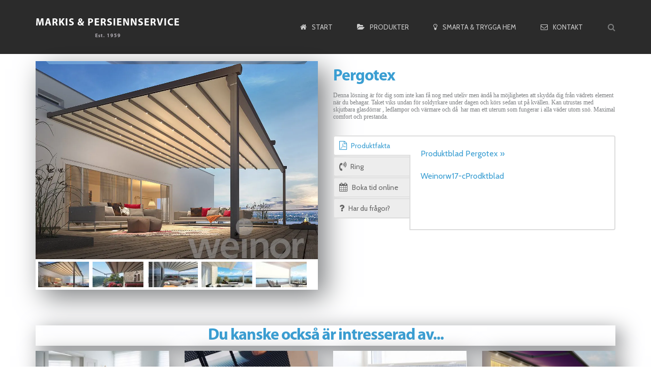

--- FILE ---
content_type: text/html; charset=UTF-8
request_url: https://www.persiennservice.se/pergotex/
body_size: 79751
content:
<!doctype html>
<html lang="sv-SE" >
<head>
	<meta charset="UTF-8">
	<link rel="profile" href="http://gmpg.org/xfn/11">
	<link rel="pingback" href="https://www.persiennservice.se/ny/xmlrpc.php">
	<meta name="viewport" content="width=device-width, initial-scale=1">
	<title>Pergotex &#8211; MARKIS &amp; PERSIENNSERVICE</title>
<meta name='robots' content='max-image-preview:large' />
<link rel='dns-prefetch' href='//secure.gravatar.com' />
<link rel='dns-prefetch' href='//stats.wp.com' />
<link rel='dns-prefetch' href='//fonts.googleapis.com' />
<link rel='dns-prefetch' href='//v0.wordpress.com' />
<link rel='dns-prefetch' href='//widgets.wp.com' />
<link rel='dns-prefetch' href='//s0.wp.com' />
<link rel='dns-prefetch' href='//0.gravatar.com' />
<link rel='dns-prefetch' href='//1.gravatar.com' />
<link rel='dns-prefetch' href='//2.gravatar.com' />
<link rel='dns-prefetch' href='//i0.wp.com' />
<link rel="alternate" type="application/rss+xml" title="MARKIS &amp; PERSIENNSERVICE &raquo; Webbflöde" href="https://www.persiennservice.se/feed/" />
<script>
window._wpemojiSettings = {"baseUrl":"https:\/\/s.w.org\/images\/core\/emoji\/14.0.0\/72x72\/","ext":".png","svgUrl":"https:\/\/s.w.org\/images\/core\/emoji\/14.0.0\/svg\/","svgExt":".svg","source":{"concatemoji":"https:\/\/www.persiennservice.se\/ny\/wp-includes\/js\/wp-emoji-release.min.js?ver=6.3.7"}};
/*! This file is auto-generated */
!function(i,n){var o,s,e;function c(e){try{var t={supportTests:e,timestamp:(new Date).valueOf()};sessionStorage.setItem(o,JSON.stringify(t))}catch(e){}}function p(e,t,n){e.clearRect(0,0,e.canvas.width,e.canvas.height),e.fillText(t,0,0);var t=new Uint32Array(e.getImageData(0,0,e.canvas.width,e.canvas.height).data),r=(e.clearRect(0,0,e.canvas.width,e.canvas.height),e.fillText(n,0,0),new Uint32Array(e.getImageData(0,0,e.canvas.width,e.canvas.height).data));return t.every(function(e,t){return e===r[t]})}function u(e,t,n){switch(t){case"flag":return n(e,"\ud83c\udff3\ufe0f\u200d\u26a7\ufe0f","\ud83c\udff3\ufe0f\u200b\u26a7\ufe0f")?!1:!n(e,"\ud83c\uddfa\ud83c\uddf3","\ud83c\uddfa\u200b\ud83c\uddf3")&&!n(e,"\ud83c\udff4\udb40\udc67\udb40\udc62\udb40\udc65\udb40\udc6e\udb40\udc67\udb40\udc7f","\ud83c\udff4\u200b\udb40\udc67\u200b\udb40\udc62\u200b\udb40\udc65\u200b\udb40\udc6e\u200b\udb40\udc67\u200b\udb40\udc7f");case"emoji":return!n(e,"\ud83e\udef1\ud83c\udffb\u200d\ud83e\udef2\ud83c\udfff","\ud83e\udef1\ud83c\udffb\u200b\ud83e\udef2\ud83c\udfff")}return!1}function f(e,t,n){var r="undefined"!=typeof WorkerGlobalScope&&self instanceof WorkerGlobalScope?new OffscreenCanvas(300,150):i.createElement("canvas"),a=r.getContext("2d",{willReadFrequently:!0}),o=(a.textBaseline="top",a.font="600 32px Arial",{});return e.forEach(function(e){o[e]=t(a,e,n)}),o}function t(e){var t=i.createElement("script");t.src=e,t.defer=!0,i.head.appendChild(t)}"undefined"!=typeof Promise&&(o="wpEmojiSettingsSupports",s=["flag","emoji"],n.supports={everything:!0,everythingExceptFlag:!0},e=new Promise(function(e){i.addEventListener("DOMContentLoaded",e,{once:!0})}),new Promise(function(t){var n=function(){try{var e=JSON.parse(sessionStorage.getItem(o));if("object"==typeof e&&"number"==typeof e.timestamp&&(new Date).valueOf()<e.timestamp+604800&&"object"==typeof e.supportTests)return e.supportTests}catch(e){}return null}();if(!n){if("undefined"!=typeof Worker&&"undefined"!=typeof OffscreenCanvas&&"undefined"!=typeof URL&&URL.createObjectURL&&"undefined"!=typeof Blob)try{var e="postMessage("+f.toString()+"("+[JSON.stringify(s),u.toString(),p.toString()].join(",")+"));",r=new Blob([e],{type:"text/javascript"}),a=new Worker(URL.createObjectURL(r),{name:"wpTestEmojiSupports"});return void(a.onmessage=function(e){c(n=e.data),a.terminate(),t(n)})}catch(e){}c(n=f(s,u,p))}t(n)}).then(function(e){for(var t in e)n.supports[t]=e[t],n.supports.everything=n.supports.everything&&n.supports[t],"flag"!==t&&(n.supports.everythingExceptFlag=n.supports.everythingExceptFlag&&n.supports[t]);n.supports.everythingExceptFlag=n.supports.everythingExceptFlag&&!n.supports.flag,n.DOMReady=!1,n.readyCallback=function(){n.DOMReady=!0}}).then(function(){return e}).then(function(){var e;n.supports.everything||(n.readyCallback(),(e=n.source||{}).concatemoji?t(e.concatemoji):e.wpemoji&&e.twemoji&&(t(e.twemoji),t(e.wpemoji)))}))}((window,document),window._wpemojiSettings);
</script>
<style>
img.wp-smiley,
img.emoji {
	display: inline !important;
	border: none !important;
	box-shadow: none !important;
	height: 1em !important;
	width: 1em !important;
	margin: 0 0.07em !important;
	vertical-align: -0.1em !important;
	background: none !important;
	padding: 0 !important;
}
</style>
	<link rel='stylesheet' id='rs-plugin-settings-css' href='https://www.persiennservice.se/ny/wp-content/plugins/revslider/public/assets/css/settings.css?ver=5.4.5.1' media='all' />
<style id='rs-plugin-settings-inline-css'>
#rs-demo-id {}
</style>
<link rel='stylesheet' id='uaf_client_css-css' href='https://www.persiennservice.se/ny/wp-content/uploads/useanyfont/uaf.css?ver=1716443560' media='all' />
<link rel='stylesheet' id='parent-style-css' href='https://www.persiennservice.se/ny/wp-content/themes/the-core-parent/style.css?ver=6.3.7' media='all' />
<link rel='stylesheet' id='fw-ext-breadcrumbs-add-css-css' href='https://www.persiennservice.se/ny/wp-content/plugins/unyson/framework/extensions/breadcrumbs/static/css/style.css?ver=6.3.7' media='all' />
<link rel='stylesheet' id='font-awesome-css' href='https://www.persiennservice.se/ny/wp-content/plugins/unyson/framework/static/libs/font-awesome/css/font-awesome.min.css?ver=2.7.31' media='all' />
<link rel='stylesheet' id='bootstrap-css' href='https://www.persiennservice.se/ny/wp-content/themes/the-core-parent/css/bootstrap.css?ver=1.0.42' media='all' />
<link rel='stylesheet' id='fw-mmenu-css' href='https://www.persiennservice.se/ny/wp-content/themes/the-core-parent/css/jquery.mmenu.all.css?ver=1.0.42' media='all' />
<link rel='stylesheet' id='the-core-style-css' href='https://www.persiennservice.se/ny/wp-content/uploads/the-core-style.css?ver=1710762957' media='all' />
<link rel='stylesheet' id='fw-theme-style-css' href='https://www.persiennservice.se/ny/wp-content/themes/the-core-child/style.css?ver=1.0.42' media='all' />
<style id='fw-theme-style-inline-css'>
@media only screen and (max-width: 767px) { .tf-sh-5a0c4b0f7dbb44a19567d86c208a7e14 .fw-col-inner{padding-top:0px;padding-right:0px;padding-bottom:0px;padding-left:0px;} }
.tf-sh-714162eb0ae100d97c1b5b2d21bda9f3 .fw-col-inner{
						-webkit-box-shadow: 15px 15px 50px 0px ;
						-moz-box-shadow: 15px 15px 50px 0px ;
						box-shadow: 15px 15px 50px 0px ;
					}@media only screen and (max-width: 767px) { .tf-sh-714162eb0ae100d97c1b5b2d21bda9f3 .fw-col-inner{padding-top:0px;padding-right:0px;padding-bottom:0px;padding-left:0px;} }
@media only screen and (max-width: 767px) { .tf-sh-431c1637172ec563ec3bdb2d07c279f5 .fw-col-inner{padding-top:0px;padding-right:0px;padding-bottom:0px;padding-left:0px;} }@media only screen and (max-width: 767px) { .tf-sh-431c1637172ec563ec3bdb2d07c279f5 .fw-wrap-col-inner {margin-top:0px;margin-right:0px;margin-bottom:0px;margin-left:0px;} }
.tf-sh-de56c5d51f8c27d7fb00b7d67e021557 .fw-text-inner {font-family:Verdana;font-style:normal;font-weight:100;line-height:14px;font-size:12px;letter-spacing:0px;}
.tf-sh-a278ad86b8b9642f27e133528d8f4070 .fw-col-inner{
						-webkit-box-shadow: 10px 10px 40px 0px ;
						-moz-box-shadow: 10px 10px 40px 0px ;
						box-shadow: 10px 10px 40px 0px ;
					}@media only screen and (max-width: 767px) { .tf-sh-a278ad86b8b9642f27e133528d8f4070 .fw-col-inner{padding-top:0px;padding-right:0px;padding-bottom:0px;padding-left:0px;} }
.tf-sh-8d8ce23befdd847f94f6637df0c47c19 .fw-col-inner{
						-webkit-box-shadow: 10px 10px 40px 0px ;
						-moz-box-shadow: 10px 10px 40px 0px ;
						box-shadow: 10px 10px 40px 0px ;
					}@media only screen and (max-width: 767px) { .tf-sh-8d8ce23befdd847f94f6637df0c47c19 .fw-col-inner{padding-top:0px;padding-right:0px;padding-bottom:0px;padding-left:0px;} }
.tf-sh-f0b947c378c16b22e74d56ffccb5c1af .fw-slider-caption {font-family:Verdana;font-style:normal;font-weight:400;line-height:16px;font-size:16px;letter-spacing:0px;color:#ffffff;}
.tf-sh-b223c9026f8eff2ee0543a4ae6031e3c .fw-col-inner{
						-webkit-box-shadow: 10px 10px 40px 0px ;
						-moz-box-shadow: 10px 10px 40px 0px ;
						box-shadow: 10px 10px 40px 0px ;
					}@media only screen and (max-width: 767px) { .tf-sh-b223c9026f8eff2ee0543a4ae6031e3c .fw-col-inner{padding-top:0px;padding-right:0px;padding-bottom:0px;padding-left:0px;} }
.tf-sh-c91098d74a18f085cfee9ec052f24208 .fw-slider-caption {font-family:Verdana;font-style:normal;font-weight:400;line-height:16px;font-size:16px;letter-spacing:0px;color:#ffffff;}
.tf-sh-6fca04aa9282ea922bbc65a20d99ae12 .fw-col-inner{
						-webkit-box-shadow: 10px 10px 40px 0px ;
						-moz-box-shadow: 10px 10px 40px 0px ;
						box-shadow: 10px 10px 40px 0px ;
					}@media only screen and (max-width: 767px) { .tf-sh-6fca04aa9282ea922bbc65a20d99ae12 .fw-col-inner{padding-top:0px;padding-right:0px;padding-bottom:0px;padding-left:0px;} }
.tf-sh-7b55594cc733ab6b728047096c49049c .fw-slider-caption {font-family:Verdana;font-style:normal;font-weight:400;line-height:16px;font-size:16px;letter-spacing:0px;color:#ffffff;}
.tf-sh-0ffa24781810ab2a6cfca789e8d5fbd1 .fw-col-inner{
						-webkit-box-shadow: 10px 10px 40px 0px ;
						-moz-box-shadow: 10px 10px 40px 0px ;
						box-shadow: 10px 10px 40px 0px ;
					}@media only screen and (max-width: 767px) { .tf-sh-0ffa24781810ab2a6cfca789e8d5fbd1 .fw-col-inner{padding-top:0px;padding-right:0px;padding-bottom:0px;padding-left:0px;} }
.tf-sh-8b657a5d510e759cfe7aa91e7698b1fa .fw-slider-caption {font-family:Verdana;font-style:normal;font-weight:400;line-height:16px;font-size:16px;letter-spacing:0px;color:#ffffff;}
</style>
<link rel='stylesheet' id='prettyPhoto-css' href='https://www.persiennservice.se/ny/wp-content/themes/the-core-parent/css/prettyPhoto.css?ver=1.0.42' media='all' />
<link rel='stylesheet' id='animate-css' href='https://www.persiennservice.se/ny/wp-content/themes/the-core-parent/css/animate.css?ver=1.0.42' media='all' />
<link rel='stylesheet' id='fw-shortcode-section-background-video-css' href='https://www.persiennservice.se/ny/wp-content/plugins/unyson/framework/extensions/shortcodes/shortcodes/section/static/css/background.css?ver=6.3.7' media='all' />
<link rel='stylesheet' id='fw-googleFonts-css' href='https://fonts.googleapis.com/css?family=Montserrat%3Aregular%2C700%2Citalic%7CCabin%3Aregular%2Citalic%7CCrimson+Text%3Aregular%2Citalic%7CPlayfair+Display%3Aregular&#038;subset=latin%2Ccyrillic&#038;ver=6.3.7' media='all' />
<link rel='stylesheet' id='jetpack_css-css' href='https://www.persiennservice.se/ny/wp-content/plugins/jetpack/css/jetpack.css?ver=12.7.2' media='all' />
<script src='https://www.persiennservice.se/ny/wp-includes/js/jquery/jquery.min.js?ver=3.7.0' id='jquery-core-js'></script>
<script src='https://www.persiennservice.se/ny/wp-includes/js/jquery/jquery-migrate.min.js?ver=3.4.1' id='jquery-migrate-js'></script>
<script src='https://www.persiennservice.se/ny/wp-content/plugins/revslider/public/assets/js/jquery.themepunch.tools.min.js?ver=5.4.5.1' id='tp-tools-js'></script>
<script src='https://www.persiennservice.se/ny/wp-content/plugins/revslider/public/assets/js/jquery.themepunch.revolution.min.js?ver=5.4.5.1' id='revmin-js'></script>
<script src='https://www.persiennservice.se/ny/wp-content/themes/the-core-parent/js/lib/modernizr.min.js?ver=1.0.42' id='modernizr-js'></script>
<script src='https://www.persiennservice.se/ny/wp-content/themes/the-core-parent/js/lib/bootstrap.min.js?ver=1.0.42' id='bootstrap-js'></script>
<script src='https://www.persiennservice.se/ny/wp-content/themes/the-core-parent/js/jquery.touchSwipe.min.js?ver=1.0.42' id='touchSwipe-js'></script>
<script src='https://www.persiennservice.se/ny/wp-content/themes/the-core-parent/js/lib/html5shiv.js?ver=1.0.42' id='html5shiv-js'></script>
<script src='https://www.persiennservice.se/ny/wp-content/themes/the-core-parent/js/lib/respond.min.js?ver=1.0.42' id='respond-js'></script>
<link rel="https://api.w.org/" href="https://www.persiennservice.se/wp-json/" /><link rel="alternate" type="application/json" href="https://www.persiennservice.se/wp-json/wp/v2/pages/1964" /><link rel="EditURI" type="application/rsd+xml" title="RSD" href="https://www.persiennservice.se/ny/xmlrpc.php?rsd" />
<meta name="generator" content="WordPress 6.3.7" />
<link rel="canonical" href="https://www.persiennservice.se/pergotex/" />
<link rel='shortlink' href='https://wp.me/P9jz8J-vG' />
<link rel="alternate" type="application/json+oembed" href="https://www.persiennservice.se/wp-json/oembed/1.0/embed?url=https%3A%2F%2Fwww.persiennservice.se%2Fpergotex%2F" />
<link rel="alternate" type="text/xml+oembed" href="https://www.persiennservice.se/wp-json/oembed/1.0/embed?url=https%3A%2F%2Fwww.persiennservice.se%2Fpergotex%2F&#038;format=xml" />
	<style>img#wpstats{display:none}</style>
		<meta property="og:title" content="Pergotex" /><meta property="og:url" content="https://www.persiennservice.se/pergotex/" /><meta property="og:type" content="website" /><meta property="og:description" content="" /><meta name="generator" content="Powered by Slider Revolution 5.4.5.1 - responsive, Mobile-Friendly Slider Plugin for WordPress with comfortable drag and drop interface." />

<!-- Jetpack Open Graph Tags -->
<meta property="og:type" content="article" />
<meta property="og:title" content="Pergotex" />
<meta property="og:url" content="https://www.persiennservice.se/pergotex/" />
<meta property="og:description" content="Besök inlägget om du vill veta mer." />
<meta property="article:published_time" content="2017-11-15T10:01:00+00:00" />
<meta property="article:modified_time" content="2021-11-12T08:52:27+00:00" />
<meta property="og:site_name" content="MARKIS &amp; PERSIENNSERVICE" />
<meta property="og:image" content="https://www.persiennservice.se/ny/wp-content/uploads/2017/11/pergotex2.jpg" />
<meta property="og:image:width" content="1000" />
<meta property="og:image:height" content="700" />
<meta property="og:image:alt" content="" />
<meta property="og:locale" content="sv_SE" />
<meta name="twitter:text:title" content="Pergotex" />
<meta name="twitter:image" content="https://www.persiennservice.se/ny/wp-content/uploads/2017/11/pergotex2.jpg?w=640" />
<meta name="twitter:card" content="summary_large_image" />
<meta name="twitter:description" content="Besök inlägget om du vill veta mer." />

<!-- End Jetpack Open Graph Tags -->
<script type="text/javascript">function setREVStartSize(e){
				try{ var i=jQuery(window).width(),t=9999,r=0,n=0,l=0,f=0,s=0,h=0;					
					if(e.responsiveLevels&&(jQuery.each(e.responsiveLevels,function(e,f){f>i&&(t=r=f,l=e),i>f&&f>r&&(r=f,n=e)}),t>r&&(l=n)),f=e.gridheight[l]||e.gridheight[0]||e.gridheight,s=e.gridwidth[l]||e.gridwidth[0]||e.gridwidth,h=i/s,h=h>1?1:h,f=Math.round(h*f),"fullscreen"==e.sliderLayout){var u=(e.c.width(),jQuery(window).height());if(void 0!=e.fullScreenOffsetContainer){var c=e.fullScreenOffsetContainer.split(",");if (c) jQuery.each(c,function(e,i){u=jQuery(i).length>0?u-jQuery(i).outerHeight(!0):u}),e.fullScreenOffset.split("%").length>1&&void 0!=e.fullScreenOffset&&e.fullScreenOffset.length>0?u-=jQuery(window).height()*parseInt(e.fullScreenOffset,0)/100:void 0!=e.fullScreenOffset&&e.fullScreenOffset.length>0&&(u-=parseInt(e.fullScreenOffset,0))}f=u}else void 0!=e.minHeight&&f<e.minHeight&&(f=e.minHeight);e.c.closest(".rev_slider_wrapper").css({height:f})					
				}catch(d){console.log("Failure at Presize of Slider:"+d)}
			};</script>
</head>
<body class="page-template page-template-visual-builder-template page-template-visual-builder-template-php page page-id-1964 wp-embed-responsive fw-full fw-website-align-center fw-section-space-sm header-1 fw-top-bar-off fw-absolute-header fw-top-social-right fw-header-sticky search-in-menu mobile-menu-item-align-left fw-mobile-menu-position-center fw-top-logo-left fw-logo-text fw-animation-mobile-off fw-search-filter-off" itemscope="itemscope" itemtype="https://schema.org/WebPage">
    				<div id="page" class="hfeed site">
						<header class="fw-header" itemscope="itemscope" itemtype="https://schema.org/WPHeader">
		<div class="fw-header-main">
		<div class="fw-container">
			<a href="#mobile-menu" class="mmenu-link"><i class="fa fa-navicon"></i></a>
										<div class="fw-wrap-logo">
				
												<a href="https://www.persiennservice.se/" class="fw-site-logo">
								<strong class="site-title" itemprop="headline">MARKIS &amp; PERSIENNSERVICE</strong>
																	<span class="site-description" itemprop="description">Est. 1959</span>
															</a>
						
							</div>
								<div class="fw-search fw-mini-search">
						<a href="#" class="fw-search-icon"><i class="fa fa-search"></i></a>
		</div>
				<div class="fw-nav-wrap" itemscope="itemscope" itemtype="https://schema.org/SiteNavigationElement" role="navigation">
				<nav id="fw-menu-primary" class="fw-site-navigation primary-navigation"><ul id="menu-header-menu" class="fw-nav-menu"><li id="menu-item-1211" class="menu-item menu-item-type-post_type menu-item-object-page menu-item-home menu-item-has-icon menu-item-1211"><a href="https://www.persiennservice.se/" ><i class="fa fa-home"></i>START</a></li>
<li id="menu-item-1385" class="menu-item menu-item-type-post_type menu-item-object-page menu-item-has-children menu-item-has-mega-menu menu-item-has-icon menu-item-1385"><a href="https://www.persiennservice.se/produkter/" ><i class="fa fa-folder-open"></i>PRODUKTER</a><div class="mega-menu" >
<ul class="sub-menu mega-menu-row">
	<li id="menu-item-1410" class="menu-item menu-item-type-post_type menu-item-object-page mega-menu-col menu-item-1410"><a href="https://www.persiennservice.se/markiser/" >Markiser</a></li>
</ul>

<ul class="sub-menu mega-menu-row">
	<li id="menu-item-1409" class="menu-item menu-item-type-post_type menu-item-object-page mega-menu-col menu-item-1409"><a href="https://www.persiennservice.se/persienner/" >Persienner</a></li>
</ul>

<ul class="sub-menu mega-menu-row">
	<li id="menu-item-1408" class="menu-item menu-item-type-post_type menu-item-object-page mega-menu-col menu-item-1408"><a href="https://www.persiennservice.se/rullgardiner/" >Rullgardiner</a></li>
</ul>

<ul class="sub-menu mega-menu-row">
	<li id="menu-item-1407" class="menu-item menu-item-type-post_type menu-item-object-page mega-menu-col menu-item-1407"><a href="https://www.persiennservice.se/lamellgardiner/" >Lamellgardiner</a></li>
</ul>

<ul class="sub-menu mega-menu-row">
	<li id="menu-item-1406" class="menu-item menu-item-type-post_type menu-item-object-page mega-menu-col menu-item-1406"><a href="https://www.persiennservice.se/pliseduette/" >Plissé/Duette</a></li>
</ul>

<ul class="sub-menu mega-menu-row">
	<li id="menu-item-3413" class="menu-item menu-item-type-post_type menu-item-object-page mega-menu-col menu-item-3413"><a href="https://www.persiennservice.se/gardiner/" >Silent Gliss Gardiner</a></li>
</ul>

<ul class="sub-menu mega-menu-row">
	<li id="menu-item-2571" class="menu-item menu-item-type-post_type menu-item-object-page mega-menu-col menu-item-2571"><a href="https://www.persiennservice.se/uterum/" >Uterum/Inglasning</a></li>
</ul>
</div></li>
<li id="menu-item-1386" class="menu-item menu-item-type-post_type menu-item-object-page menu-item-has-icon menu-item-1386"><a href="https://www.persiennservice.se/smarta-trygga-hem/" ><i class="fa fa-lightbulb-o"></i>SMARTA &#038; TRYGGA HEM</a></li>
<li id="menu-item-35" class="menu-item menu-item-type-post_type menu-item-object-page menu-item-has-children menu-item-has-mega-menu menu-item-has-icon menu-item-35"><a href="https://www.persiennservice.se/kontakt/" ><i class="fa fa-envelope-o"></i>KONTAKT</a><div class="mega-menu" >
<ul class="sub-menu mega-menu-row">
	<li id="menu-item-1492" class="menu-item menu-item-type-custom menu-item-object-custom mega-menu-col menu-item-has-icon menu-item-1492"><a href="#" ><i class="fa fa-fax"></i>Ring</a><div>Kontoret:     0480-247 60<br>
Patrik:            070-5932493<br>
Putte:             070-5117100<br></div></li>
	<li id="menu-item-1493" class="menu-item menu-item-type-custom menu-item-object-custom mega-menu-col menu-item-has-icon menu-item-1493"><a href="#" ><i class="fa fa-pencil-square-o"></i>Skicka e-post</a><div><a href="mailto:info@persiennservice.se">info(at)persiennservice.se</a><br>

<a href="http://www.persiennservice.se/ny/kontakt/">Använd kontaktformulär</a>

</div></li>
	<li id="menu-item-2634" class="menu-item menu-item-type-custom menu-item-object-custom mega-menu-col menu-item-has-icon menu-item-2634"><a href="#" ><i class="fa fa-industry"></i>Butiken</a><div>Vikingavägen 15 ( på Stensö )<br>
Öppettider mån-tors 13-16<br>
Fredag Stängt<br>
Lördag Stängt<br>
Söndag Stängt<br></div></li>
	<li id="menu-item-2633" class="menu-item menu-item-type-custom menu-item-object-custom mega-menu-col menu-item-has-icon menu-item-2633"><a href="#" ><i class="fa fa-calendar-check-o"></i>Hembesök</a><div><a href="http://persiennservice.bokadirekt.se/" target="_blank" rel="noopener noreferrer"><img class="alignnone size-full wp-image-2581" src="http://www.persiennservice.se/ny/wp-content/uploads/2017/12/boka_tid_green.jpeg" alt="" width="146" height="41" /></a></div></li>
</ul>
</div></li>
</ul></nav>			</div>
		</div>
	</div>
			<div class="fw-wrap-search-form fw-form-search-full" role="search">
			<form class="fw-search-form" method="get" action="https://www.persiennservice.se/">
				<input type="text" name="s" class="fw-input-search" placeholder="Skriv sökord och tryck enter...">
				<div class="fw-submit-wrap"></div>
			</form>
		</div>
	</header>
<nav id="mobile-menu"><ul><li  class="menu-item menu-item-type-post_type menu-item-object-page menu-item-home menu-item-has-icon"><a href="https://www.persiennservice.se/">START</a></li><li  class="menu-item menu-item-type-post_type menu-item-object-page menu-item-has-children menu-item-has-mega-menu menu-item-has-icon"><a href="https://www.persiennservice.se/produkter/">PRODUKTER</a><ul class="sub-menu">	<li  class="menu-item menu-item-type-post_type menu-item-object-page mega-menu-col"><a href="https://www.persiennservice.se/markiser/">Markiser</a></li>	<li  class="menu-item menu-item-type-post_type menu-item-object-page mega-menu-col"><a href="https://www.persiennservice.se/persienner/">Persienner</a></li>	<li  class="menu-item menu-item-type-post_type menu-item-object-page mega-menu-col"><a href="https://www.persiennservice.se/rullgardiner/">Rullgardiner</a></li>	<li  class="menu-item menu-item-type-post_type menu-item-object-page mega-menu-col"><a href="https://www.persiennservice.se/lamellgardiner/">Lamellgardiner</a></li>	<li  class="menu-item menu-item-type-post_type menu-item-object-page mega-menu-col"><a href="https://www.persiennservice.se/pliseduette/">Plissé/Duette</a></li>	<li  class="menu-item menu-item-type-post_type menu-item-object-page mega-menu-col"><a href="https://www.persiennservice.se/gardiner/">Silent Gliss Gardiner</a></li>	<li  class="menu-item menu-item-type-post_type menu-item-object-page mega-menu-col"><a href="https://www.persiennservice.se/uterum/">Uterum/Inglasning</a></li></ul></li><li  class="menu-item menu-item-type-post_type menu-item-object-page menu-item-has-icon"><a href="https://www.persiennservice.se/smarta-trygga-hem/">SMARTA &#038; TRYGGA HEM</a></li><li  class="menu-item menu-item-type-post_type menu-item-object-page menu-item-has-children menu-item-has-mega-menu menu-item-has-icon"><a href="https://www.persiennservice.se/kontakt/">KONTAKT</a><ul class="sub-menu">	<li  class="menu-item menu-item-type-custom menu-item-object-custom mega-menu-col menu-item-has-icon"><a href="#">Ring</a></li>	<li  class="menu-item menu-item-type-custom menu-item-object-custom mega-menu-col menu-item-has-icon"><a href="#">Skicka e-post</a></li>	<li  class="menu-item menu-item-type-custom menu-item-object-custom mega-menu-col menu-item-has-icon"><a href="#">Butiken</a></li>	<li  class="menu-item menu-item-type-custom menu-item-object-custom mega-menu-col menu-item-has-icon"><a href="#">Hembesök</a></li></ul></li></ul></nav>						<div id="main" class="site-main">
			<div class="fw-page-builder-content"><section   class="fw-main-row  auto  fw-section-position-back"    >
			<div class="fw-container" >
		<div class="fw-row">
	<div id="column-697547aed8a10" class="fw-col-sm-12 tf-sh-5a0c4b0f7dbb44a19567d86c208a7e14" >
	<div class="fw-wrap-col-inner clearfix  "   >
				<div class="fw-col-inner">
			<div class="fw-divider-space space-md  clearfix"  ></div>		</div>
	</div>
</div></div>

<div class="fw-row">
	<div id="column-697547aed957d" class="fw-col-sm-6 tf-sh-714162eb0ae100d97c1b5b2d21bda9f3" >
	<div class="fw-wrap-col-inner clearfix  "   >
				<div class="fw-col-inner">
			
<div id="rev_slider_31_1_wrapper" class="rev_slider_wrapper fullwidthbanner-container" data-source="gallery" style="margin:0px auto;background:transparent;padding:0px;margin-top:0px;margin-bottom:0px;">
<!-- START REVOLUTION SLIDER 5.4.5.1 auto mode -->
	<div id="rev_slider_31_1" class="rev_slider fullwidthabanner" style="display:none;" data-version="5.4.5.1">
<ul>	<!-- SLIDE  -->
	<li data-index="rs-229" data-transition="3dcurtain-horizontal" data-slotamount="default" data-hideafterloop="0" data-hideslideonmobile="off"  data-easein="default" data-easeout="default" data-masterspeed="500"  data-thumb="https://www.persiennservice.se/ny/wp-content/uploads/2017/11/pergotex2-100x50.jpg"  data-rotate="0"  data-saveperformance="off"  data-title="Slide" data-param1="" data-param2="" data-param3="" data-param4="" data-param5="" data-param6="" data-param7="" data-param8="" data-param9="" data-param10="" data-description="">
		<!-- MAIN IMAGE -->
		<img src="https://i0.wp.com/www.persiennservice.se/ny/wp-content/uploads/2017/11/pergotex2.jpg?resize=1000%2C700&#038;ssl=1"  alt="" title="pergotex2"  width="1000" height="700" data-bgposition="center center" data-bgfit="cover" data-bgrepeat="no-repeat" class="rev-slidebg" data-no-retina data-recalc-dims="1">
		<!-- LAYERS -->
	</li>
	<!-- SLIDE  -->
	<li data-index="rs-227" data-transition="3dcurtain-horizontal" data-slotamount="default" data-hideafterloop="0" data-hideslideonmobile="off"  data-easein="default" data-easeout="default" data-masterspeed="500"  data-thumb="https://www.persiennservice.se/ny/wp-content/uploads/2017/11/MarkisKalmarPergotex-100x50.jpg"  data-rotate="0"  data-saveperformance="off"  data-title="Slide" data-param1="" data-param2="" data-param3="" data-param4="" data-param5="" data-param6="" data-param7="" data-param8="" data-param9="" data-param10="" data-description="">
		<!-- MAIN IMAGE -->
		<img src="https://i0.wp.com/www.persiennservice.se/ny/wp-content/uploads/2017/11/MarkisKalmarPergotex.jpg?resize=876%2C656&#038;ssl=1"  alt="" title="MarkisKalmarPergotex"  width="876" height="656" data-bgposition="center center" data-bgfit="cover" data-bgrepeat="no-repeat" class="rev-slidebg" data-no-retina data-recalc-dims="1">
		<!-- LAYERS -->
	</li>
	<!-- SLIDE  -->
	<li data-index="rs-230" data-transition="3dcurtain-horizontal" data-slotamount="7" data-hideafterloop="0" data-hideslideonmobile="off"  data-easein="default" data-easeout="default" data-masterspeed="500"  data-thumb="https://www.persiennservice.se/ny/wp-content/uploads/2017/11/pergotex3-100x50.jpg"  data-rotate="0"  data-saveperformance="off"  data-title="Slide" data-param1="" data-param2="" data-param3="" data-param4="" data-param5="" data-param6="" data-param7="" data-param8="" data-param9="" data-param10="" data-description="">
		<!-- MAIN IMAGE -->
		<img src="https://i0.wp.com/www.persiennservice.se/ny/wp-content/uploads/2017/11/pergotex3.jpg?resize=1000%2C700&#038;ssl=1"  alt="" title="pergotex3"  width="1000" height="700" data-bgposition="center center" data-bgfit="cover" data-bgrepeat="no-repeat" class="rev-slidebg" data-no-retina data-recalc-dims="1">
		<!-- LAYERS -->
	</li>
	<!-- SLIDE  -->
	<li data-index="rs-231" data-transition="3dcurtain-horizontal" data-slotamount="7" data-hideafterloop="0" data-hideslideonmobile="off"  data-easein="default" data-easeout="default" data-masterspeed="500"  data-thumb="https://www.persiennservice.se/ny/wp-content/uploads/2017/11/pergotex4-100x50.jpg"  data-rotate="0"  data-saveperformance="off"  data-title="Slide" data-param1="" data-param2="" data-param3="" data-param4="" data-param5="" data-param6="" data-param7="" data-param8="" data-param9="" data-param10="" data-description="">
		<!-- MAIN IMAGE -->
		<img src="https://i0.wp.com/www.persiennservice.se/ny/wp-content/uploads/2017/11/pergotex4.jpg?resize=1000%2C700&#038;ssl=1"  alt="" title="pergotex4"  width="1000" height="700" data-bgposition="center center" data-bgfit="cover" data-bgrepeat="no-repeat" class="rev-slidebg" data-no-retina data-recalc-dims="1">
		<!-- LAYERS -->
	</li>
	<!-- SLIDE  -->
	<li data-index="rs-232" data-transition="3dcurtain-horizontal" data-slotamount="7" data-hideafterloop="0" data-hideslideonmobile="off"  data-easein="default" data-easeout="default" data-masterspeed="500"  data-thumb="https://www.persiennservice.se/ny/wp-content/uploads/2017/11/pergotex6-100x50.jpg"  data-rotate="0"  data-saveperformance="off"  data-title="Slide" data-param1="" data-param2="" data-param3="" data-param4="" data-param5="" data-param6="" data-param7="" data-param8="" data-param9="" data-param10="" data-description="">
		<!-- MAIN IMAGE -->
		<img src="https://i0.wp.com/www.persiennservice.se/ny/wp-content/uploads/2017/11/pergotex6.jpg?resize=1000%2C700&#038;ssl=1"  alt="" title="pergotex6"  width="1000" height="700" data-bgposition="center center" data-bgfit="cover" data-bgrepeat="no-repeat" class="rev-slidebg" data-no-retina data-recalc-dims="1">
		<!-- LAYERS -->
	</li>
	<!-- SLIDE  -->
	<li data-index="rs-233" data-transition="3dcurtain-horizontal" data-slotamount="7" data-hideafterloop="0" data-hideslideonmobile="off"  data-easein="default" data-easeout="default" data-masterspeed="500"  data-thumb="https://www.persiennservice.se/ny/wp-content/uploads/2017/11/pergotex7-100x50.jpg"  data-rotate="0"  data-saveperformance="off"  data-title="Slide" data-param1="" data-param2="" data-param3="" data-param4="" data-param5="" data-param6="" data-param7="" data-param8="" data-param9="" data-param10="" data-description="">
		<!-- MAIN IMAGE -->
		<img src="https://i0.wp.com/www.persiennservice.se/ny/wp-content/uploads/2017/11/pergotex7.jpg?resize=1000%2C700&#038;ssl=1"  alt="" title="pergotex7"  width="1000" height="700" data-bgposition="center center" data-bgfit="cover" data-bgrepeat="no-repeat" class="rev-slidebg" data-no-retina data-recalc-dims="1">
		<!-- LAYERS -->
	</li>
	<!-- SLIDE  -->
	<li data-index="rs-234" data-transition="3dcurtain-horizontal" data-slotamount="7" data-hideafterloop="0" data-hideslideonmobile="off"  data-easein="default" data-easeout="default" data-masterspeed="500"  data-thumb="https://www.persiennservice.se/ny/wp-content/uploads/2017/11/pergotex8-100x50.jpg"  data-rotate="0"  data-saveperformance="off"  data-title="Slide" data-param1="" data-param2="" data-param3="" data-param4="" data-param5="" data-param6="" data-param7="" data-param8="" data-param9="" data-param10="" data-description="">
		<!-- MAIN IMAGE -->
		<img src="https://i0.wp.com/www.persiennservice.se/ny/wp-content/uploads/2017/11/pergotex8.jpg?resize=1000%2C700&#038;ssl=1"  alt="" title="pergotex8"  width="1000" height="700" data-bgposition="center center" data-bgfit="cover" data-bgrepeat="no-repeat" class="rev-slidebg" data-no-retina data-recalc-dims="1">
		<!-- LAYERS -->
	</li>
	<!-- SLIDE  -->
	<li data-index="rs-228" data-transition="3dcurtain-horizontal" data-slotamount="7" data-hideafterloop="0" data-hideslideonmobile="off"  data-easein="default" data-easeout="default" data-masterspeed="500"  data-thumb="https://www.persiennservice.se/ny/wp-content/uploads/2017/11/pergotex1-100x50.jpg"  data-rotate="0"  data-saveperformance="off"  data-title="Slide" data-param1="" data-param2="" data-param3="" data-param4="" data-param5="" data-param6="" data-param7="" data-param8="" data-param9="" data-param10="" data-description="">
		<!-- MAIN IMAGE -->
		<img src="https://i0.wp.com/www.persiennservice.se/ny/wp-content/uploads/2017/11/pergotex1.jpg?resize=1000%2C700&#038;ssl=1"  alt="" title="pergotex1"  width="1000" height="700" data-bgposition="center center" data-bgfit="cover" data-bgrepeat="no-repeat" class="rev-slidebg" data-no-retina data-recalc-dims="1">
		<!-- LAYERS -->
	</li>
	<!-- SLIDE  -->
	<li data-index="rs-449" data-transition="3dcurtain-horizontal" data-slotamount="7" data-hideafterloop="0" data-hideslideonmobile="off"  data-easein="default" data-easeout="default" data-masterspeed="500"  data-thumb="https://www.persiennservice.se/ny/wp-content/uploads/2017/11/WeinorMarkisKalmarPergoTex1-100x50.jpg"  data-rotate="0"  data-saveperformance="off"  data-title="Slide" data-param1="" data-param2="" data-param3="" data-param4="" data-param5="" data-param6="" data-param7="" data-param8="" data-param9="" data-param10="" data-description="">
		<!-- MAIN IMAGE -->
		<img src="https://i0.wp.com/www.persiennservice.se/ny/wp-content/uploads/2017/11/WeinorMarkisKalmarPergoTex1.jpg?resize=1000%2C691&#038;ssl=1"  alt="" title="WeinorMarkisKalmarPergoTex1"  width="1000" height="691" data-bgposition="center center" data-bgfit="cover" data-bgrepeat="no-repeat" class="rev-slidebg" data-no-retina data-recalc-dims="1">
		<!-- LAYERS -->
	</li>
</ul>
<script>var htmlDiv = document.getElementById("rs-plugin-settings-inline-css"); var htmlDivCss="";
						if(htmlDiv) {
							htmlDiv.innerHTML = htmlDiv.innerHTML + htmlDivCss;
						}else{
							var htmlDiv = document.createElement("div");
							htmlDiv.innerHTML = "<style>" + htmlDivCss + "</style>";
							document.getElementsByTagName("head")[0].appendChild(htmlDiv.childNodes[0]);
						}
					</script>
<div class="tp-bannertimer tp-bottom" style="visibility: hidden !important;"></div>	</div>
<script>var htmlDiv = document.getElementById("rs-plugin-settings-inline-css"); var htmlDivCss="";
				if(htmlDiv) {
					htmlDiv.innerHTML = htmlDiv.innerHTML + htmlDivCss;
				}else{
					var htmlDiv = document.createElement("div");
					htmlDiv.innerHTML = "<style>" + htmlDivCss + "</style>";
					document.getElementsByTagName("head")[0].appendChild(htmlDiv.childNodes[0]);
				}
			</script>
		<script type="text/javascript">
setREVStartSize({c: jQuery('#rev_slider_31_1'), gridwidth: [1240], gridheight: [868], sliderLayout: 'auto'});
			
var revapi31,
	tpj=jQuery;
			
tpj(document).ready(function() {
	if(tpj("#rev_slider_31_1").revolution == undefined){
		revslider_showDoubleJqueryError("#rev_slider_31_1");
	}else{
		revapi31 = tpj("#rev_slider_31_1").show().revolution({
			sliderType:"standard",
			jsFileLocation:"//www.persiennservice.se/ny/wp-content/plugins/revslider/public/assets/js/",
			sliderLayout:"auto",
			dottedOverlay:"none",
			delay:3000,
			navigation: {
				keyboardNavigation:"off",
				keyboard_direction: "horizontal",
				mouseScrollNavigation:"off",
 							mouseScrollReverse:"default",
				onHoverStop:"on",
				thumbnails: {
					style:"hesperiden",
					enable:true,
					width:100,
					height:50,
					min_width:100,
					wrapper_padding:5,
					wrapper_color:"transparent",
					tmp:'<span class="tp-thumb-image"></span><span class="tp-thumb-title">{{title}}</span>',
					visibleAmount:5,
					hide_onmobile:false,
					hide_onleave:false,
					direction:"horizontal",
					span:false,
					position:"outer-bottom",
					space:7,
					h_align:"left",
					v_align:"bottom",
					h_offset:0,
					v_offset:20
				}
			},
			visibilityLevels:[1240,1024,778,480],
			gridwidth:1240,
			gridheight:868,
			lazyType:"none",
			shadow:0,
			spinner:"spinner0",
			stopLoop:"off",
			stopAfterLoops:-1,
			stopAtSlide:-1,
			shuffle:"off",
			autoHeight:"off",
			disableProgressBar:"on",
			hideThumbsOnMobile:"off",
			hideSliderAtLimit:0,
			hideCaptionAtLimit:0,
			hideAllCaptionAtLilmit:0,
			debugMode:false,
			fallbacks: {
				simplifyAll:"off",
				nextSlideOnWindowFocus:"off",
				disableFocusListener:false,
			}
		});
	}
	
});	/*ready*/
</script>
		<script>
					var htmlDivCss = unescape(".hesperiden%20.tp-thumb%20%7B%0A%20%20opacity%3A1%3B%0A%20%20-webkit-perspective%3A%20600px%3B%0A%20%20perspective%3A%20600px%3B%0A%7D%0A.hesperiden%20.tp-thumb%20.tp-thumb-title%20%7B%0A%20%20%20%20font-size%3A12px%3B%0A%20%20%20%20position%3Aabsolute%3B%0A%20%20%20%20margin-top%3A-10px%3B%0A%20%20%20%20color%3Argba%28255%2C%20255%2C%20255%2C%201%29%3B%0A%20%20%20%20display%3Ablock%3B%0A%20%20%20%20z-index%3A1000%3B%0A%20%20%20%20background-color%3Argba%280%2C0%2C0%2C0.85%29%3B%0A%20%20%20%20padding%3A5px%2010px%3B%20%0A%20%20%20%20bottom%3A0px%3B%0A%20%20%20%20left%3A0px%3B%0A%20%20%20%20width%3A100%25%3B%0A%20%20box-sizing%3Aborder-box%3B%0A%20%20%20%20text-align%3Acenter%3B%0A%20%20%20%20overflow%3Ahidden%3B%0A%20%20%20%20white-space%3Anowrap%3B%0A%20%20%20%20transition%3Aall%200.3s%3B%0A%20%20%20%20-webkit-transition%3Aall%200.3s%3B%0A%20%20%20%20transform%3Arotatex%2890deg%29%20translatez%280.001px%29%3B%0A%20%20%20%20transform-origin%3A50%25%20100%25%3B%0A%20%20%20%20-webkit-transform%3Arotatex%2890deg%29%20translatez%280.001px%29%3B%0A%20%20%20%20-webkit-transform-origin%3A50%25%20100%25%3B%0A%20%20%20%20opacity%3A0%3B%0A%20%7D%0A.hesperiden%20.tp-thumb%3Ahover%20.tp-thumb-title%20%7B%0A%20%20%09%20transform%3Arotatex%280deg%29%3B%0A%20%20%20%20-webkit-transform%3Arotatex%280deg%29%3B%0A%20%20%20%20opacity%3A1%3B%0A%7D%0A");
					var htmlDiv = document.getElementById('rs-plugin-settings-inline-css');
					if(htmlDiv) {
						htmlDiv.innerHTML = htmlDiv.innerHTML + htmlDivCss;
					}
					else{
						var htmlDiv = document.createElement('div');
						htmlDiv.innerHTML = '<style>' + htmlDivCss + '</style>';
						document.getElementsByTagName('head')[0].appendChild(htmlDiv.childNodes[0]);
					}
				  </script>
				</div><!-- END REVOLUTION SLIDER -->		</div>
	</div>
</div><div id="column-697547aeee781" class="fw-col-sm-6 tf-sh-431c1637172ec563ec3bdb2d07c279f5" >
	<div class="fw-wrap-col-inner clearfix  "   >
				<div class="fw-col-inner">
			<div class="fw-text-box tf-sh-de56c5d51f8c27d7fb00b7d67e021557 " >
	<div class="fw-text-inner">
		<h2>Pergotex</h2>
<p>Denna lösning är för dig som inte kan få nog med uteliv men ändå ha möjligheten att skydda dig från vädrets element när du behagar. Taket viks undan för soldyrkare under dagen och körs sedan ut på kvällen. Kan utrustas med skjutbara glasdörrar , ledlampor och värmare och då &nbsp;har man ett uterum som fungerar i alla väder utom snö. Maximal comfort och prestanda.</p>
	</div>
</div><div class="fw-divider-space space-sm  clearfix"  ></div><div class="tf-sh-77453d11bb74cc94a38e588118c04e19 fw-tabs fw-tabs-framed fw-tabs-left " >
	<ul class="nav nav-tabs ">
					<li class="active">
				<a href="#tab-cont-77453d11bb74cc94a38e588118c04e19-1" data-toggle="tab">
					
					<i class="fa fa-file-pdf-o"></i>					<span>Produktfakta</span>
				</a>
			</li>
								<li >
				<a href="#tab-cont-77453d11bb74cc94a38e588118c04e19-2" data-toggle="tab">
					
					<i class="fa fa-volume-control-phone"></i>					<span>Ring</span>
				</a>
			</li>
								<li >
				<a href="#tab-cont-77453d11bb74cc94a38e588118c04e19-3" data-toggle="tab">
					
					<i class="fa fa-calendar"></i>					<span>Boka tid online</span>
				</a>
			</li>
								<li >
				<a href="#tab-cont-77453d11bb74cc94a38e588118c04e19-4" data-toggle="tab">
					
					<i class="fa fa-question"></i>					<span>Har du frågor?</span>
				</a>
			</li>
						</ul>

	<div class="tab-content clearfix">
					<div id="tab-cont-77453d11bb74cc94a38e588118c04e19-1"
			     class="tab-pane fade in active">
				
									<p><a href="http://www.persiennservice.se/ny/wp-content/uploads/2017/11/PergoTexProduktblad.pdf" target="_blank" rel="noopener">Produktblad Pergotex »</a></p><p><a href="http://www.persiennservice.se/ny/wp-content/uploads/2017/11/Weinorw17-cProdktblad.pdf" target="_blank" rel="noopener">Weinorw17-cProdktblad</a></p>							</div>
						<div id="tab-cont-77453d11bb74cc94a38e588118c04e19-2"
			     class="tab-pane fade ">
				
									<p>0480-247 60</p>							</div>
						<div id="tab-cont-77453d11bb74cc94a38e588118c04e19-3"
			     class="tab-pane fade ">
				
									<p>Klicka här för att boka tid online</p><p><a href="http://persiennservice.bokadirekt.se/" target="_blank" rel="noopener"><img class="alignnone size-full wp-image-2581" src="https://i0.wp.com/www.persiennservice.se/ny/wp-content/uploads/2017/12/boka_tid_green.jpeg?resize=146%2C41" alt="" width="146" height="41" data-recalc-dims="1" /></a></p>							</div>
						<div id="tab-cont-77453d11bb74cc94a38e588118c04e19-4"
			     class="tab-pane fade ">
				
									<p> <div data-test='contact-form' id='contact-form-1964' class='wp-block-jetpack-contact-form-container '>
<form action='https://www.persiennservice.se/pergotex/#contact-form-1964' method='post' class='contact-form commentsblock'>
<script>
			( function () {
				const contact_forms = document.getElementsByClassName('contact-form');

				for ( const form of contact_forms ) {
					form.onsubmit = function() {
						const buttons = form.getElementsByTagName('button');

						for( const button of buttons ) {
							button.setAttribute('disabled', true);
						}
					}
				}
			} )();
		</script>
<div style="" class='grunion-field-name-wrap grunion-field-wrap'  >
<label
				for='g1964-namn'
				class='grunion-field-label name'>Namn</label>
<input
					type='text'
					name='g1964-namn'
					id='g1964-namn'
					value=''
					class='name  grunion-field' 
					 />
	</div>

<div style="" class='grunion-field-email-wrap grunion-field-wrap'  >
<label
				for='g1964-epost'
				class='grunion-field-label email'>E-post</label>
<input
					type='email'
					name='g1964-epost'
					id='g1964-epost'
					value=''
					class='email  grunion-field' 
					 />
	</div>

<div style="" class='grunion-field-textarea-wrap grunion-field-wrap'  >
<label
				for='contact-form-comment-g1964-dinfrga'
				class='grunion-field-label textarea'>Din fråga</label>
<textarea
		                style=''
		                name='g1964-dinfrga'
		                id='contact-form-comment-g1964-dinfrga'
		                rows='20' class='textarea  grunion-field'  ></textarea>
	</div>
	<p class='contact-submit'>
		<button type='submit' class='pushbutton-wide'>Skicka</button>		<input type='hidden' name='contact-form-id' value='1964' />
		<input type='hidden' name='action' value='grunion-contact-form' />
		<input type='hidden' name='contact-form-hash' value='2202a3d1b35ba3d65ac967cbcae8e2a5bc2650f3' />
	</p>
</form>
</div> </p>							</div>
				</div>
</div>		</div>
	</div>
</div></div>

	</div>
	</section><section   class="fw-main-row-custom fw-section-no-padding  auto  fw-section-position-back tf-sh-1a11272714d523f92571be5c332e6edf"    >
			<div class="fw-container" >
		<div class="fw-row">
	<div id="column-697547aef2ef9" class="fw-col-sm-12 tf-sh-a278ad86b8b9642f27e133528d8f4070" >
	<div class="fw-wrap-col-inner clearfix  "   >
				<div class="fw-col-inner">
			<div class="fw-text-box tf-sh-71a3c9188ad4414717600408766c047f " >
	<div class="fw-text-inner">
		<h2 style="text-align: center;">Du kanske också är intresserad av...</h2>
	</div>
</div>		</div>
	</div>
</div></div>

<div class="fw-row">
	<div id="column-697547aef3422" class="fw-col-sm-3 tf-sh-8d8ce23befdd847f94f6637df0c47c19" >
	<div class="fw-wrap-col-inner clearfix  "   >
				<div class="fw-col-inner">
				<div class="fw-slider hide-elements tf-sh-f0b947c378c16b22e74d56ffccb5c1af " >
		<div class="fw-slider-container clearfix" id="slider-f0b947c378c16b22e74d56ffccb5c1af" data-play="false" data-timeoutDuration="false" data-pause="false" data-animation="none" data-duration="300">
																	<div class="fw-ratio-container fw-ratio-16-9">
						<div class="fw-slider-item">
							<noscript itemscope itemtype="https://schema.org/ImageObject" itemprop="image"><img src="https://i0.wp.com/www.persiennservice.se/ny/wp-content/uploads/2017/10/rullgardin_kalmar.jpg?ssl=1"  alt="rullgardin_kalmar" data-maxdpr="1.7" class="attachment-post-thumbnail lazyload" data-attachment-id="1424" data-permalink="https://www.persiennservice.se/rullgardin_kalmar/" data-orig-file="https://i0.wp.com/www.persiennservice.se/ny/wp-content/uploads/2017/10/rullgardin_kalmar.jpg?ssl=1" data-orig-size="1441,1080" data-comments-opened="0" data-image-meta="{&quot;aperture&quot;:&quot;0&quot;,&quot;credit&quot;:&quot;&quot;,&quot;camera&quot;:&quot;&quot;,&quot;caption&quot;:&quot;&quot;,&quot;created_timestamp&quot;:&quot;0&quot;,&quot;copyright&quot;:&quot;Hasselblad X1D&quot;,&quot;focal_length&quot;:&quot;0&quot;,&quot;iso&quot;:&quot;0&quot;,&quot;shutter_speed&quot;:&quot;0&quot;,&quot;title&quot;:&quot;&quot;,&quot;orientation&quot;:&quot;0&quot;}" data-image-title="rullgardin_kalmar" data-image-description="" data-image-caption="" data-medium-file="https://www.persiennservice.se/ny/wp-content/uploads/2017/10/rullgardin_kalmar-300x225.jpg" data-large-file="https://www.persiennservice.se/ny/wp-content/uploads/2017/10/rullgardin_kalmar-1024x767.jpg" data-recalc-dims="1" /><meta itemprop="url" content="https://www.persiennservice.se/ny/wp-content/uploads/2017/10/rullgardin_kalmar.jpg"><meta itemprop="width" content="1441"><meta itemprop="height" content="1080"></noscript><img src="[data-uri]" data-sizes="auto" data-srcset="https://www.persiennservice.se/ny/wp-content/uploads/2017/10/rullgardin_kalmar-1228x691.jpg 1228w, https://www.persiennservice.se/ny/wp-content/uploads/2017/10/rullgardin_kalmar-614x346.jpg 614w, https://www.persiennservice.se/ny/wp-content/uploads/2017/10/rullgardin_kalmar-295x166.jpg 295w, https://www.persiennservice.se/ny/wp-content/uploads/2017/10/rullgardin_kalmar-590x332.jpg 590w"   alt="rullgardin_kalmar" data-maxdpr="1.7" class="attachment-post-thumbnail lazyload" data-attachment-id="1424" data-permalink="https://www.persiennservice.se/rullgardin_kalmar/" data-orig-file="https://www.persiennservice.se/ny/wp-content/uploads/2017/10/rullgardin_kalmar.jpg" data-orig-size="1441,1080" data-comments-opened="0" data-image-meta="{&quot;aperture&quot;:&quot;0&quot;,&quot;credit&quot;:&quot;&quot;,&quot;camera&quot;:&quot;&quot;,&quot;caption&quot;:&quot;&quot;,&quot;created_timestamp&quot;:&quot;0&quot;,&quot;copyright&quot;:&quot;Hasselblad X1D&quot;,&quot;focal_length&quot;:&quot;0&quot;,&quot;iso&quot;:&quot;0&quot;,&quot;shutter_speed&quot;:&quot;0&quot;,&quot;title&quot;:&quot;&quot;,&quot;orientation&quot;:&quot;0&quot;}" data-image-title="rullgardin_kalmar" data-image-description="" data-image-caption="" data-medium-file="https://www.persiennservice.se/ny/wp-content/uploads/2017/10/rullgardin_kalmar-300x225.jpg" data-large-file="https://www.persiennservice.se/ny/wp-content/uploads/2017/10/rullgardin_kalmar-1024x767.jpg" />															<span class="fw-slider-caption"><a href="http://persiennservice.se/ny/rullgardiner">Rullgardiner</a></span>
													</div>
					</div>
									</div>
		<a class="fw-slider-prev" href="#"><span></span></a>
		<a class="fw-slider-next" href="#"><span></span></a>
		<div class="fw-slider-pagination"></div>
	</div>
<div class="fw-divider-space space-sm  clearfix"  ></div>		</div>
	</div>
</div><div id="column-697547af01ce4" class="fw-col-sm-3 tf-sh-b223c9026f8eff2ee0543a4ae6031e3c" >
	<div class="fw-wrap-col-inner clearfix  "   >
				<div class="fw-col-inner">
				<div class="fw-slider hide-elements tf-sh-c91098d74a18f085cfee9ec052f24208 " >
		<div class="fw-slider-container clearfix" id="slider-c91098d74a18f085cfee9ec052f24208" data-play="false" data-timeoutDuration="false" data-pause="false" data-animation="none" data-duration="300">
																	<div class="fw-ratio-container fw-ratio-16-9">
						<div class="fw-slider-item">
							<noscript itemscope itemtype="https://schema.org/ImageObject" itemprop="image"><img src="https://i0.wp.com/www.persiennservice.se/ny/wp-content/uploads/2017/10/persienn_kalmar.jpg?ssl=1"  alt="Riviera 002" data-maxdpr="1.7" class="attachment-post-thumbnail lazyload" data-attachment-id="1422" data-permalink="https://www.persiennservice.se/riviera-002/" data-orig-file="https://i0.wp.com/www.persiennservice.se/ny/wp-content/uploads/2017/10/persienn_kalmar.jpg?ssl=1" data-orig-size="669,850" data-comments-opened="0" data-image-meta="{&quot;aperture&quot;:&quot;0&quot;,&quot;credit&quot;:&quot;&quot;,&quot;camera&quot;:&quot;&quot;,&quot;caption&quot;:&quot;&quot;,&quot;created_timestamp&quot;:&quot;0&quot;,&quot;copyright&quot;:&quot;fotograf Bert Leandersson\rwww.fotografleandersson.se&quot;,&quot;focal_length&quot;:&quot;0&quot;,&quot;iso&quot;:&quot;0&quot;,&quot;shutter_speed&quot;:&quot;0&quot;,&quot;title&quot;:&quot;Riviera 002&quot;,&quot;orientation&quot;:&quot;1&quot;}" data-image-title="Riviera 002" data-image-description="" data-image-caption="" data-medium-file="https://www.persiennservice.se/ny/wp-content/uploads/2017/10/persienn_kalmar-236x300.jpg" data-large-file="https://i0.wp.com/www.persiennservice.se/ny/wp-content/uploads/2017/10/persienn_kalmar.jpg?ssl=1" data-recalc-dims="1" /><meta itemprop="url" content="https://www.persiennservice.se/ny/wp-content/uploads/2017/10/persienn_kalmar.jpg"><meta itemprop="width" content="669"><meta itemprop="height" content="850"></noscript><img src="[data-uri]" data-sizes="auto" data-srcset="https://www.persiennservice.se/ny/wp-content/uploads/2017/10/persienn_kalmar-614x346.jpg 614w, https://www.persiennservice.se/ny/wp-content/uploads/2017/10/persienn_kalmar-295x166.jpg 295w, https://www.persiennservice.se/ny/wp-content/uploads/2017/10/persienn_kalmar-590x332.jpg 590w"   alt="Riviera 002" data-maxdpr="1.7" class="attachment-post-thumbnail lazyload" data-attachment-id="1422" data-permalink="https://www.persiennservice.se/riviera-002/" data-orig-file="https://www.persiennservice.se/ny/wp-content/uploads/2017/10/persienn_kalmar.jpg" data-orig-size="669,850" data-comments-opened="0" data-image-meta="{&quot;aperture&quot;:&quot;0&quot;,&quot;credit&quot;:&quot;&quot;,&quot;camera&quot;:&quot;&quot;,&quot;caption&quot;:&quot;&quot;,&quot;created_timestamp&quot;:&quot;0&quot;,&quot;copyright&quot;:&quot;fotograf Bert Leandersson\rwww.fotografleandersson.se&quot;,&quot;focal_length&quot;:&quot;0&quot;,&quot;iso&quot;:&quot;0&quot;,&quot;shutter_speed&quot;:&quot;0&quot;,&quot;title&quot;:&quot;Riviera 002&quot;,&quot;orientation&quot;:&quot;1&quot;}" data-image-title="Riviera 002" data-image-description="" data-image-caption="" data-medium-file="https://www.persiennservice.se/ny/wp-content/uploads/2017/10/persienn_kalmar-236x300.jpg" data-large-file="https://www.persiennservice.se/ny/wp-content/uploads/2017/10/persienn_kalmar.jpg" />															<span class="fw-slider-caption"><a href="http://persiennservice.se/ny/persienner">Persienner</a></span>
													</div>
					</div>
									</div>
		<a class="fw-slider-prev" href="#"><span></span></a>
		<a class="fw-slider-next" href="#"><span></span></a>
		<div class="fw-slider-pagination"></div>
	</div>
<div class="fw-divider-space space-sm  clearfix"  ></div>		</div>
	</div>
</div><div id="column-697547af02967" class="fw-col-sm-3 tf-sh-6fca04aa9282ea922bbc65a20d99ae12" >
	<div class="fw-wrap-col-inner clearfix  "   >
				<div class="fw-col-inner">
				<div class="fw-slider hide-elements tf-sh-7b55594cc733ab6b728047096c49049c " >
		<div class="fw-slider-container clearfix" id="slider-7b55594cc733ab6b728047096c49049c" data-play="false" data-timeoutDuration="false" data-pause="false" data-animation="none" data-duration="300">
																	<div class="fw-ratio-container fw-ratio-16-9">
						<div class="fw-slider-item">
							<noscript itemscope itemtype="https://schema.org/ImageObject" itemprop="image"><img src="https://i0.wp.com/www.persiennservice.se/ny/wp-content/uploads/2017/10/plisse_och_duette_kalmar.jpg?ssl=1"  alt="plisse_och_duette_kalmar" data-maxdpr="1.7" class="attachment-post-thumbnail lazyload" data-attachment-id="1428" data-permalink="https://www.persiennservice.se/plisse_och_duette_kalmar/" data-orig-file="https://i0.wp.com/www.persiennservice.se/ny/wp-content/uploads/2017/10/plisse_och_duette_kalmar.jpg?ssl=1" data-orig-size="3456,5184" data-comments-opened="0" data-image-meta="{&quot;aperture&quot;:&quot;2.8&quot;,&quot;credit&quot;:&quot;&quot;,&quot;camera&quot;:&quot;Canon EOS-1D X&quot;,&quot;caption&quot;:&quot;&quot;,&quot;created_timestamp&quot;:&quot;1472211809&quot;,&quot;copyright&quot;:&quot;&quot;,&quot;focal_length&quot;:&quot;67&quot;,&quot;iso&quot;:&quot;200&quot;,&quot;shutter_speed&quot;:&quot;0.04&quot;,&quot;title&quot;:&quot;&quot;,&quot;orientation&quot;:&quot;0&quot;}" data-image-title="plisse_och_duette_kalmar" data-image-description="" data-image-caption="" data-medium-file="https://www.persiennservice.se/ny/wp-content/uploads/2017/10/plisse_och_duette_kalmar-200x300.jpg" data-large-file="https://www.persiennservice.se/ny/wp-content/uploads/2017/10/plisse_och_duette_kalmar-683x1024.jpg" data-recalc-dims="1" /><meta itemprop="url" content="https://www.persiennservice.se/ny/wp-content/uploads/2017/10/plisse_och_duette_kalmar.jpg"><meta itemprop="width" content="3456"><meta itemprop="height" content="5184"></noscript><img src="[data-uri]" data-sizes="auto" data-srcset="https://www.persiennservice.se/ny/wp-content/uploads/2017/10/plisse_och_duette_kalmar-1920x1080.jpg 1920w, https://www.persiennservice.se/ny/wp-content/uploads/2017/10/plisse_och_duette_kalmar-1228x691.jpg 1228w, https://www.persiennservice.se/ny/wp-content/uploads/2017/10/plisse_och_duette_kalmar-614x346.jpg 614w, https://www.persiennservice.se/ny/wp-content/uploads/2017/10/plisse_och_duette_kalmar-295x166.jpg 295w, https://www.persiennservice.se/ny/wp-content/uploads/2017/10/plisse_och_duette_kalmar-590x332.jpg 590w"   alt="plisse_och_duette_kalmar" data-maxdpr="1.7" class="attachment-post-thumbnail lazyload" data-attachment-id="1428" data-permalink="https://www.persiennservice.se/plisse_och_duette_kalmar/" data-orig-file="https://www.persiennservice.se/ny/wp-content/uploads/2017/10/plisse_och_duette_kalmar.jpg" data-orig-size="3456,5184" data-comments-opened="0" data-image-meta="{&quot;aperture&quot;:&quot;2.8&quot;,&quot;credit&quot;:&quot;&quot;,&quot;camera&quot;:&quot;Canon EOS-1D X&quot;,&quot;caption&quot;:&quot;&quot;,&quot;created_timestamp&quot;:&quot;1472211809&quot;,&quot;copyright&quot;:&quot;&quot;,&quot;focal_length&quot;:&quot;67&quot;,&quot;iso&quot;:&quot;200&quot;,&quot;shutter_speed&quot;:&quot;0.04&quot;,&quot;title&quot;:&quot;&quot;,&quot;orientation&quot;:&quot;0&quot;}" data-image-title="plisse_och_duette_kalmar" data-image-description="" data-image-caption="" data-medium-file="https://www.persiennservice.se/ny/wp-content/uploads/2017/10/plisse_och_duette_kalmar-200x300.jpg" data-large-file="https://www.persiennservice.se/ny/wp-content/uploads/2017/10/plisse_och_duette_kalmar-683x1024.jpg" />															<span class="fw-slider-caption"><a href="http://persiennservice.se/ny/pliseduette">Plisé/Duette</a></span>
													</div>
					</div>
									</div>
		<a class="fw-slider-prev" href="#"><span></span></a>
		<a class="fw-slider-next" href="#"><span></span></a>
		<div class="fw-slider-pagination"></div>
	</div>
<div class="fw-divider-space space-sm  clearfix"  ></div>		</div>
	</div>
</div><div id="column-697547af034fe" class="fw-col-sm-3 tf-sh-0ffa24781810ab2a6cfca789e8d5fbd1" >
	<div class="fw-wrap-col-inner clearfix  "   >
				<div class="fw-col-inner">
				<div class="fw-slider hide-elements tf-sh-8b657a5d510e759cfe7aa91e7698b1fa " >
		<div class="fw-slider-container clearfix" id="slider-8b657a5d510e759cfe7aa91e7698b1fa" data-play="false" data-timeoutDuration="false" data-pause="false" data-animation="none" data-duration="300">
																	<div class="fw-ratio-container fw-ratio-16-9">
						<div class="fw-slider-item">
							<noscript itemscope itemtype="https://schema.org/ImageObject" itemprop="image"><img src="https://i0.wp.com/www.persiennservice.se/ny/wp-content/uploads/2017/10/markis_kalmar.jpg?ssl=1"  alt="Markiser Kalmar" data-maxdpr="1.7" class="attachment-post-thumbnail lazyload" data-attachment-id="1411" data-permalink="https://www.persiennservice.se/markis_kalmar/" data-orig-file="https://i0.wp.com/www.persiennservice.se/ny/wp-content/uploads/2017/10/markis_kalmar.jpg?ssl=1" data-orig-size="2003,1416" data-comments-opened="0" data-image-meta="{&quot;aperture&quot;:&quot;0&quot;,&quot;credit&quot;:&quot;&quot;,&quot;camera&quot;:&quot;&quot;,&quot;caption&quot;:&quot;&quot;,&quot;created_timestamp&quot;:&quot;0&quot;,&quot;copyright&quot;:&quot;&quot;,&quot;focal_length&quot;:&quot;0&quot;,&quot;iso&quot;:&quot;0&quot;,&quot;shutter_speed&quot;:&quot;0&quot;,&quot;title&quot;:&quot;&quot;,&quot;orientation&quot;:&quot;0&quot;}" data-image-title="markis_kalmar" data-image-description="&lt;p&gt;Markiser&lt;/p&gt;
" data-image-caption="&lt;p&gt;Markiser&lt;/p&gt;
" data-medium-file="https://www.persiennservice.se/ny/wp-content/uploads/2017/10/markis_kalmar-300x212.jpg" data-large-file="https://www.persiennservice.se/ny/wp-content/uploads/2017/10/markis_kalmar-1024x724.jpg" data-recalc-dims="1" /><meta itemprop="url" content="https://www.persiennservice.se/ny/wp-content/uploads/2017/10/markis_kalmar.jpg"><meta itemprop="width" content="2003"><meta itemprop="height" content="1416"></noscript><img src="[data-uri]" data-sizes="auto" data-srcset="https://www.persiennservice.se/ny/wp-content/uploads/2017/10/markis_kalmar-1920x1080.jpg 1920w, https://www.persiennservice.se/ny/wp-content/uploads/2017/10/markis_kalmar-1228x691.jpg 1228w, https://www.persiennservice.se/ny/wp-content/uploads/2017/10/markis_kalmar-614x346.jpg 614w, https://www.persiennservice.se/ny/wp-content/uploads/2017/10/markis_kalmar-295x166.jpg 295w, https://www.persiennservice.se/ny/wp-content/uploads/2017/10/markis_kalmar-590x332.jpg 590w"   alt="Markiser Kalmar" data-maxdpr="1.7" class="attachment-post-thumbnail lazyload" data-attachment-id="1411" data-permalink="https://www.persiennservice.se/markis_kalmar/" data-orig-file="https://www.persiennservice.se/ny/wp-content/uploads/2017/10/markis_kalmar.jpg" data-orig-size="2003,1416" data-comments-opened="0" data-image-meta="{&quot;aperture&quot;:&quot;0&quot;,&quot;credit&quot;:&quot;&quot;,&quot;camera&quot;:&quot;&quot;,&quot;caption&quot;:&quot;&quot;,&quot;created_timestamp&quot;:&quot;0&quot;,&quot;copyright&quot;:&quot;&quot;,&quot;focal_length&quot;:&quot;0&quot;,&quot;iso&quot;:&quot;0&quot;,&quot;shutter_speed&quot;:&quot;0&quot;,&quot;title&quot;:&quot;&quot;,&quot;orientation&quot;:&quot;0&quot;}" data-image-title="markis_kalmar" data-image-description="&lt;p&gt;Markiser&lt;/p&gt;
" data-image-caption="&lt;p&gt;Markiser&lt;/p&gt;
" data-medium-file="https://www.persiennservice.se/ny/wp-content/uploads/2017/10/markis_kalmar-300x212.jpg" data-large-file="https://www.persiennservice.se/ny/wp-content/uploads/2017/10/markis_kalmar-1024x724.jpg" />															<span class="fw-slider-caption"><a href="http://persiennservice.se/ny/markiser">Markiser</a></span>
													</div>
					</div>
									</div>
		<a class="fw-slider-prev" href="#"><span></span></a>
		<a class="fw-slider-next" href="#"><span></span></a>
		<div class="fw-slider-pagination"></div>
	</div>
<div class="fw-divider-space space-sm  clearfix"  ></div>		</div>
	</div>
</div></div>

	</div>
	</section></div>
	
	

		
		</div><!-- /.site-main -->

				<!-- Footer -->
		<footer id="colophon" class="site-footer fw-footer " itemscope="itemscope" itemtype="https://schema.org/WPFooter">
						<div class="fw-footer-widgets footer-cols-6">
				<div class="fw-inner">
			<div class="fw-container">
				<div class="fw-row">
											<div class="fw-col-md-2 fw-col-sm-4">
							<aside id="custom_html-2" class="widget_text widget widget_custom_html"><div class="textwidget custom-html-widget">MARKIS & PERSIENNSERVICE<br>
I KALMAR AB&nbsp;&nbsp;&nbsp;&nbsp;&nbsp;&nbsp;&nbsp;&nbsp;&nbsp;&nbsp;&nbsp;&nbsp;&nbsp;&nbsp;<br>
EST 1959</div></aside>						</div>
											<div class="fw-col-md-2 fw-col-sm-4">
							<aside id="custom_html-3" class="widget_text widget widget_custom_html"><div class="textwidget custom-html-widget">Vikingavägen 15 ( Stensö )<br>
392 47 KALMAR</div></aside>						</div>
											<div class="fw-col-md-2 fw-col-sm-4">
							<aside id="custom_html-4" class="widget_text widget widget_custom_html"><div class="textwidget custom-html-widget">TELEFON:<br>
0480-247 60</div></aside>						</div>
											<div class="fw-col-md-2 fw-col-sm-4">
							<aside id="custom_html-5" class="widget_text widget widget_custom_html"><div class="textwidget custom-html-widget">E-POST:<br>
info(at)persiennservice.se</div></aside>						</div>
											<div class="fw-col-md-2 fw-col-sm-4">
							<aside id="text-2" class="widget widget_text">			<div class="textwidget"><p><a href="http://persiennservice.bokadirekt.se/" target="_blank" rel="noopener"><img decoding="async" loading="lazy" class="alignnone size-full wp-image-2581" src="https://i0.wp.com/www.persiennservice.se/ny/wp-content/uploads/2017/12/boka_tid_green.jpeg?resize=146%2C41" alt="" width="146" height="41" data-recalc-dims="1" /></a></p>
</div>
		</aside>						</div>
											<div class="fw-col-md-2 fw-col-sm-4">
							<aside id="text-4" class="widget widget_text">			<div class="textwidget"><p>VÅRA UTVALDA</p>
<p><a href="https://www.persiennservice.se/leverantor/">LEVERANTÖRER</a></p>
</div>
		</aside>						</div>
									</div>
			</div>
		</div>
	</div>

			<div class="fw-footer-middle  fw-footer-menu-disable">
				<div class="fw-container">
								</div>
	</div>

		<div class="fw-footer-bar fw-copyright-center">
			<div class="fw-container">
				<div class="fw-footer-social"><a target="_blank" href="https://www.facebook.com/Markisochpersiennikalmar/"><i class="fa fa-facebook"></i></a><a target="_blank" href="https://www.instagram.com/markisochpersiennservice/"><i class="fa fa-instagram"></i></a></div>								<div class="fw-copyright"><p>Copyright ©2017 MARKIS & PERSIENNSERVICE I KALMAR AB. All Rights Reserved</p><p>Hemsida producerad av <a href="https://enkelsidan.se" rel="nofollow">Enkelsidan Webbdesign</a></p></div>
			</div>
		</div>
			</footer>
		
	</div><!-- /#page -->
		<style>
			:root {
				-webkit-user-select: none;
				-webkit-touch-callout: none;
				-ms-user-select: none;
				-moz-user-select: none;
				user-select: none;
			}
		</style>
		<script type="text/javascript">
			/*<![CDATA[*/
			document.oncontextmenu = function(event) {
				if (event.target.tagName != 'INPUT' && event.target.tagName != 'TEXTAREA') {
					event.preventDefault();
				}
			};
			document.ondragstart = function() {
				if (event.target.tagName != 'INPUT' && event.target.tagName != 'TEXTAREA') {
					event.preventDefault();
				}
			};
			/*]]>*/
		</script>
				<div id="jp-carousel-loading-overlay">
			<div id="jp-carousel-loading-wrapper">
				<span id="jp-carousel-library-loading">&nbsp;</span>
			</div>
		</div>
		<div class="jp-carousel-overlay" style="display: none;">

		<div class="jp-carousel-container">
			<!-- The Carousel Swiper -->
			<div
				class="jp-carousel-wrap swiper-container jp-carousel-swiper-container jp-carousel-transitions"
				itemscope
				itemtype="https://schema.org/ImageGallery">
				<div class="jp-carousel swiper-wrapper"></div>
				<div class="jp-swiper-button-prev swiper-button-prev">
					<svg width="25" height="24" viewBox="0 0 25 24" fill="none" xmlns="http://www.w3.org/2000/svg">
						<mask id="maskPrev" mask-type="alpha" maskUnits="userSpaceOnUse" x="8" y="6" width="9" height="12">
							<path d="M16.2072 16.59L11.6496 12L16.2072 7.41L14.8041 6L8.8335 12L14.8041 18L16.2072 16.59Z" fill="white"/>
						</mask>
						<g mask="url(#maskPrev)">
							<rect x="0.579102" width="23.8823" height="24" fill="#FFFFFF"/>
						</g>
					</svg>
				</div>
				<div class="jp-swiper-button-next swiper-button-next">
					<svg width="25" height="24" viewBox="0 0 25 24" fill="none" xmlns="http://www.w3.org/2000/svg">
						<mask id="maskNext" mask-type="alpha" maskUnits="userSpaceOnUse" x="8" y="6" width="8" height="12">
							<path d="M8.59814 16.59L13.1557 12L8.59814 7.41L10.0012 6L15.9718 12L10.0012 18L8.59814 16.59Z" fill="white"/>
						</mask>
						<g mask="url(#maskNext)">
							<rect x="0.34375" width="23.8822" height="24" fill="#FFFFFF"/>
						</g>
					</svg>
				</div>
			</div>
			<!-- The main close buton -->
			<div class="jp-carousel-close-hint">
				<svg width="25" height="24" viewBox="0 0 25 24" fill="none" xmlns="http://www.w3.org/2000/svg">
					<mask id="maskClose" mask-type="alpha" maskUnits="userSpaceOnUse" x="5" y="5" width="15" height="14">
						<path d="M19.3166 6.41L17.9135 5L12.3509 10.59L6.78834 5L5.38525 6.41L10.9478 12L5.38525 17.59L6.78834 19L12.3509 13.41L17.9135 19L19.3166 17.59L13.754 12L19.3166 6.41Z" fill="white"/>
					</mask>
					<g mask="url(#maskClose)">
						<rect x="0.409668" width="23.8823" height="24" fill="#FFFFFF"/>
					</g>
				</svg>
			</div>
			<!-- Image info, comments and meta -->
			<div class="jp-carousel-info">
				<div class="jp-carousel-info-footer">
					<div class="jp-carousel-pagination-container">
						<div class="jp-swiper-pagination swiper-pagination"></div>
						<div class="jp-carousel-pagination"></div>
					</div>
					<div class="jp-carousel-photo-title-container">
						<h2 class="jp-carousel-photo-caption"></h2>
					</div>
					<div class="jp-carousel-photo-icons-container">
						<a href="#" class="jp-carousel-icon-btn jp-carousel-icon-info" aria-label="Slå på/av synlighet för metadata för foto">
							<span class="jp-carousel-icon">
								<svg width="25" height="24" viewBox="0 0 25 24" fill="none" xmlns="http://www.w3.org/2000/svg">
									<mask id="maskInfo" mask-type="alpha" maskUnits="userSpaceOnUse" x="2" y="2" width="21" height="20">
										<path fill-rule="evenodd" clip-rule="evenodd" d="M12.7537 2C7.26076 2 2.80273 6.48 2.80273 12C2.80273 17.52 7.26076 22 12.7537 22C18.2466 22 22.7046 17.52 22.7046 12C22.7046 6.48 18.2466 2 12.7537 2ZM11.7586 7V9H13.7488V7H11.7586ZM11.7586 11V17H13.7488V11H11.7586ZM4.79292 12C4.79292 16.41 8.36531 20 12.7537 20C17.142 20 20.7144 16.41 20.7144 12C20.7144 7.59 17.142 4 12.7537 4C8.36531 4 4.79292 7.59 4.79292 12Z" fill="white"/>
									</mask>
									<g mask="url(#maskInfo)">
										<rect x="0.8125" width="23.8823" height="24" fill="#FFFFFF"/>
									</g>
								</svg>
							</span>
						</a>
												<a href="#" class="jp-carousel-icon-btn jp-carousel-icon-comments" aria-label="Slå på/av synlighet för kommentarer på foto">
							<span class="jp-carousel-icon">
								<svg width="25" height="24" viewBox="0 0 25 24" fill="none" xmlns="http://www.w3.org/2000/svg">
									<mask id="maskComments" mask-type="alpha" maskUnits="userSpaceOnUse" x="2" y="2" width="21" height="20">
										<path fill-rule="evenodd" clip-rule="evenodd" d="M4.3271 2H20.2486C21.3432 2 22.2388 2.9 22.2388 4V16C22.2388 17.1 21.3432 18 20.2486 18H6.31729L2.33691 22V4C2.33691 2.9 3.2325 2 4.3271 2ZM6.31729 16H20.2486V4H4.3271V18L6.31729 16Z" fill="white"/>
									</mask>
									<g mask="url(#maskComments)">
										<rect x="0.34668" width="23.8823" height="24" fill="#FFFFFF"/>
									</g>
								</svg>

								<span class="jp-carousel-has-comments-indicator" aria-label="Denna bild har kommentarer."></span>
							</span>
						</a>
											</div>
				</div>
				<div class="jp-carousel-info-extra">
					<div class="jp-carousel-info-content-wrapper">
						<div class="jp-carousel-photo-title-container">
							<h2 class="jp-carousel-photo-title"></h2>
						</div>
						<div class="jp-carousel-comments-wrapper">
															<div id="jp-carousel-comments-loading">
									<span>Laddar in kommentarer …</span>
								</div>
								<div class="jp-carousel-comments"></div>
								<div id="jp-carousel-comment-form-container">
									<span id="jp-carousel-comment-form-spinner">&nbsp;</span>
									<div id="jp-carousel-comment-post-results"></div>
																														<form id="jp-carousel-comment-form">
												<label for="jp-carousel-comment-form-comment-field" class="screen-reader-text">Skriv en kommentar …</label>
												<textarea
													name="comment"
													class="jp-carousel-comment-form-field jp-carousel-comment-form-textarea"
													id="jp-carousel-comment-form-comment-field"
													placeholder="Skriv en kommentar …"
												></textarea>
												<div id="jp-carousel-comment-form-submit-and-info-wrapper">
													<div id="jp-carousel-comment-form-commenting-as">
																													<fieldset>
																<label for="jp-carousel-comment-form-email-field">E-post (Obligatorisk)</label>
																<input type="text" name="email" class="jp-carousel-comment-form-field jp-carousel-comment-form-text-field" id="jp-carousel-comment-form-email-field" />
															</fieldset>
															<fieldset>
																<label for="jp-carousel-comment-form-author-field">Namn (Obligatorisk)</label>
																<input type="text" name="author" class="jp-carousel-comment-form-field jp-carousel-comment-form-text-field" id="jp-carousel-comment-form-author-field" />
															</fieldset>
															<fieldset>
																<label for="jp-carousel-comment-form-url-field">Webbplats</label>
																<input type="text" name="url" class="jp-carousel-comment-form-field jp-carousel-comment-form-text-field" id="jp-carousel-comment-form-url-field" />
															</fieldset>
																											</div>
													<input
														type="submit"
														name="submit"
														class="jp-carousel-comment-form-button"
														id="jp-carousel-comment-form-button-submit"
														value="Skicka kommentar" />
												</div>
											</form>
																											</div>
													</div>
						<div class="jp-carousel-image-meta">
							<div class="jp-carousel-title-and-caption">
								<div class="jp-carousel-photo-info">
									<h3 class="jp-carousel-caption" itemprop="caption description"></h3>
								</div>

								<div class="jp-carousel-photo-description"></div>
							</div>
							<ul class="jp-carousel-image-exif" style="display: none;"></ul>
							<a class="jp-carousel-image-download" href="#" target="_blank" style="display: none;">
								<svg width="25" height="24" viewBox="0 0 25 24" fill="none" xmlns="http://www.w3.org/2000/svg">
									<mask id="mask0" mask-type="alpha" maskUnits="userSpaceOnUse" x="3" y="3" width="19" height="18">
										<path fill-rule="evenodd" clip-rule="evenodd" d="M5.84615 5V19H19.7775V12H21.7677V19C21.7677 20.1 20.8721 21 19.7775 21H5.84615C4.74159 21 3.85596 20.1 3.85596 19V5C3.85596 3.9 4.74159 3 5.84615 3H12.8118V5H5.84615ZM14.802 5V3H21.7677V10H19.7775V6.41L9.99569 16.24L8.59261 14.83L18.3744 5H14.802Z" fill="white"/>
									</mask>
									<g mask="url(#mask0)">
										<rect x="0.870605" width="23.8823" height="24" fill="#FFFFFF"/>
									</g>
								</svg>
								<span class="jp-carousel-download-text"></span>
							</a>
							<div class="jp-carousel-image-map" style="display: none;"></div>
						</div>
					</div>
				</div>
			</div>
		</div>

		</div>
					<script type="text/javascript">
				function revslider_showDoubleJqueryError(sliderID) {
					var errorMessage = "Revolution Slider Error: You have some jquery.js library include that comes after the revolution files js include.";
					errorMessage += "<br> This includes make eliminates the revolution slider libraries, and make it not work.";
					errorMessage += "<br><br> To fix it you can:<br>&nbsp;&nbsp;&nbsp; 1. In the Slider Settings -> Troubleshooting set option:  <strong><b>Put JS Includes To Body</b></strong> option to true.";
					errorMessage += "<br>&nbsp;&nbsp;&nbsp; 2. Find the double jquery.js include and remove it.";
					errorMessage = "<span style='font-size:16px;color:#BC0C06;'>" + errorMessage + "</span>";
						jQuery(sliderID).show().html(errorMessage);
				}
			</script>
			<script src='https://www.persiennservice.se/ny/wp-content/plugins/jetpack/jetpack_vendor/automattic/jetpack-image-cdn/dist/image-cdn.js?minify=false&#038;ver=132249e245926ae3e188' id='jetpack-photon-js'></script>
<script src='https://www.persiennservice.se/ny/wp-includes/js/imagesloaded.min.js?ver=4.1.4' id='imagesloaded-js'></script>
<script src='https://www.persiennservice.se/ny/wp-content/themes/the-core-parent/js/jquery.carouFredSel-6.2.1-packed.js?ver=1.0.42' id='carouFredSel-js'></script>
<script src='https://www.persiennservice.se/ny/wp-content/themes/the-core-parent/js/jquery.prettyPhoto.js?ver=1.0.42' id='prettyPhoto-js'></script>
<script src='https://www.persiennservice.se/ny/wp-content/themes/the-core-parent/js/jquery.customInput.js?ver=1.0.42' id='customInput-js'></script>
<script src='https://www.persiennservice.se/ny/wp-content/themes/the-core-parent/js/scrollTo.min.js?ver=1.0.42' id='scrollTo-js'></script>
<script src='https://www.persiennservice.se/ny/wp-content/themes/the-core-parent/js/jquery.mmenu.min.all.js?ver=1.0.42' id='mmenu-js'></script>
<script src='https://www.persiennservice.se/ny/wp-content/themes/the-core-parent/js/selectize.min.js?ver=1.0.42' id='selectize-js'></script>
<script src='https://www.persiennservice.se/ny/wp-content/themes/the-core-parent/js/jquery.parallax.js?ver=1.0.42' id='parallax-js'></script>
<script src='https://www.persiennservice.se/ny/wp-includes/js/jquery/ui/effect.min.js?ver=1.13.2' id='jquery-effects-core-js'></script>
<script src='https://www.persiennservice.se/ny/wp-content/themes/the-core-parent/js/lazysizes.min.js?ver=1.0.42' id='lazysizes-js'></script>
<script id='general-js-extra'>
var FwPhpVars = {"disable_anchor_id":"false","mmenu_title":"Menu","back":"Back","lang":"sv","ajax_url":"https:\/\/www.persiennservice.se\/ny\/wp-admin\/admin-ajax.php","template_directory":"https:\/\/www.persiennservice.se\/ny\/wp-content\/themes\/the-core-parent","previous":"Previous","next":"Next","fail_form_error":"Sorry you are an error in ajax, please contact the administrator of the website","smartphone_animations":"no","mobile_menu_position":"left","mobile_menu_page_dim":"page-dim-none","mobile_menu_border_style":"indent","header_5_position":"left","header_6_position":"left","mobile_menu_screen":"1199","effect_panels":"mm-effect-panels-left-right","effect_listitems_slide":"effect-listitems-slide","sticky_resolution":"767","sticky_logo":"","socials":"<div class=\"mobile-menu-socials\"><a target=\"_blank\" href=\"https:\/\/www.facebook.com\/Markisochpersiennikalmar\/\"><i class=\"fa fa-facebook\"><\/i><\/a><a target=\"_blank\" href=\"https:\/\/www.instagram.com\/markisochpersiennservice\/\"><i class=\"fa fa-instagram\"><\/i><\/a><\/div>"};
</script>
<script src='https://www.persiennservice.se/ny/wp-content/themes/the-core-parent/js/general.js?ver=1.0.42' id='general-js'></script>
<script src='https://www.persiennservice.se/ny/wp-content/plugins/unyson/framework/extensions/shortcodes/shortcodes/section/static/js/core.js?ver=6.3.7' id='fw-shortcode-section-formstone-core-js'></script>
<script src='https://www.persiennservice.se/ny/wp-content/plugins/unyson/framework/extensions/shortcodes/shortcodes/section/static/js/transition.js?ver=6.3.7' id='fw-shortcode-section-formstone-transition-js'></script>
<script src='https://www.persiennservice.se/ny/wp-content/plugins/unyson/framework/extensions/shortcodes/shortcodes/section/static/js/background.js?ver=6.3.7' id='fw-shortcode-section-formstone-background-js'></script>
<script src='https://www.persiennservice.se/ny/wp-content/plugins/unyson/framework/extensions/shortcodes/shortcodes/section/static/js/background.init.js?ver=6.3.7' id='fw-shortcode-section-js'></script>
<script src='https://www.persiennservice.se/ny/wp-content/themes/the-core-parent/framework-customizations/extensions/shortcodes/shortcodes/slideshow/static/js/scripts.js?ver=1.0.42' id='fw-slideshow-scripts-js'></script>
<script defer src='https://stats.wp.com/e-202604.js' id='jetpack-stats-js'></script>
<script id="jetpack-stats-js-after">
_stq = window._stq || [];
_stq.push([ "view", {v:'ext',blog:'137650337',post:'1964',tz:'0',srv:'www.persiennservice.se',j:'1:12.7.2'} ]);
_stq.push([ "clickTrackerInit", "137650337", "1964" ]);
</script>
<script id='jetpack-carousel-js-extra'>
var jetpackSwiperLibraryPath = {"url":"https:\/\/www.persiennservice.se\/ny\/wp-content\/plugins\/jetpack\/_inc\/build\/carousel\/swiper-bundle.min.js"};
var jetpackCarouselStrings = {"widths":[370,700,1000,1200,1400,2000],"is_logged_in":"","lang":"sv","ajaxurl":"https:\/\/www.persiennservice.se\/ny\/wp-admin\/admin-ajax.php","nonce":"31cd2f2d26","display_exif":"1","display_comments":"1","single_image_gallery":"1","single_image_gallery_media_file":"","background_color":"black","comment":"Kommentar","post_comment":"Skicka kommentar","write_comment":"Skriv en kommentar \u2026","loading_comments":"Laddar in kommentarer \u2026","download_original":"Visa i full storlek <span class=\"photo-size\">{0}<span class=\"photo-size-times\">\u00d7<\/span>{1}<\/span>","no_comment_text":"Var noga med att skicka lite text med din kommentar.","no_comment_email":"Ange en e-postadress f\u00f6r att kommentera.","no_comment_author":"Ange ditt namn f\u00f6r att kommentera.","comment_post_error":"Tyv\u00e4rr uppstod ett problem n\u00e4r din kommentar skickades. F\u00f6rs\u00f6k igen senare.","comment_approved":"Din kommentar godk\u00e4ndes.","comment_unapproved":"Din kommentar v\u00e4ntar p\u00e5 granskning.","camera":"Kamera","aperture":"Bl\u00e4ndare","shutter_speed":"Slutartid","focal_length":"Br\u00e4nnvidd","copyright":"Upphovsr\u00e4tt","comment_registration":"0","require_name_email":"1","login_url":"https:\/\/www.persiennservice.se\/xinloggx\/?redirect_to=https%3A%2F%2Fwww.persiennservice.se%2Fpergotex%2F","blog_id":"1","meta_data":["camera","aperture","shutter_speed","focal_length","copyright"]};
</script>
<script src='https://www.persiennservice.se/ny/wp-content/plugins/jetpack/_inc/build/carousel/jetpack-carousel.min.js?ver=12.7.2' id='jetpack-carousel-js'></script>
</body>
</html>

--- FILE ---
content_type: text/css
request_url: https://www.persiennservice.se/ny/wp-content/uploads/useanyfont/uaf.css?ver=1716443560
body_size: 239
content:
				@font-face {
					font-family: 'myriad-pro-bold';
					src: url('/ny/wp-content/uploads/useanyfont/171017082913Myriad-Pro-Bold.woff') format('woff');
					  font-display: auto;
				}

				.myriad-pro-bold{font-family: 'myriad-pro-bold' !important;}

						.fw-wrap-logo .fw-site-logo strong{
					font-family: 'myriad-pro-bold' !important;
				}
						.fw-wrap-logo .fw-site-logo span{
					font-family: 'myriad-pro-bold' !important;
				}
						h1, h2, h3, h4{
					font-family: 'myriad-pro-bold' !important;
				}
		

--- FILE ---
content_type: application/javascript
request_url: https://www.persiennservice.se/ny/wp-content/themes/the-core-parent/framework-customizations/extensions/shortcodes/shortcodes/slideshow/static/js/scripts.js?ver=1.0.42
body_size: 534
content:
jQuery(document).ready(function ($) {
    jQuery('.fw-slider').each(function () {
        var slider = jQuery(this).find('.fw-slider-container');
        var timeoutDuration = parseInt( slider.attr('data-timeoutDuration') );
        var pause = slider.attr('data-pause');
        if ( 'true' == pause ) {
            pause = true;
        } else {
            pause = false;
        }
        var animation = slider.attr('data-animation');
        var duration = parseInt( slider.attr('data-duration') );
        var play = slider.attr('data-play');
        if(play == 'true') {
            play = true;
        }
        else{
            play = false;
        }

        slider.imagesLoaded(function () {
            slider.carouFredSel({
                pagination: {
                    container: function () {
                        return jQuery(this).parents(".fw-slider").find(".fw-slider-pagination");
                    }
                },
                prev: {
                    button: function () {
                        return jQuery(this).parents(".fw-slider").find(".fw-slider-prev");
                    }
                },
                next: {
                    button: function () {
                        return jQuery(this).parents(".fw-slider").find(".fw-slider-next");
                    }
                },
                responsive: true,
                infinite: false,
                width: "100%",
                height: 'variable',
                items: {
                    visible: 1,
                    height: 'variable'
                },
                auto: {
                    play: play,
                    timeoutDuration: timeoutDuration
                },
                scroll: {
                    fx: animation,
                    duration: duration,
                    pauseOnHover: pause
                },
                onCreate: function () {
                    slider.parents('.fw-slider').removeClass("hide-elements");
                }
            });
        });
    });
});